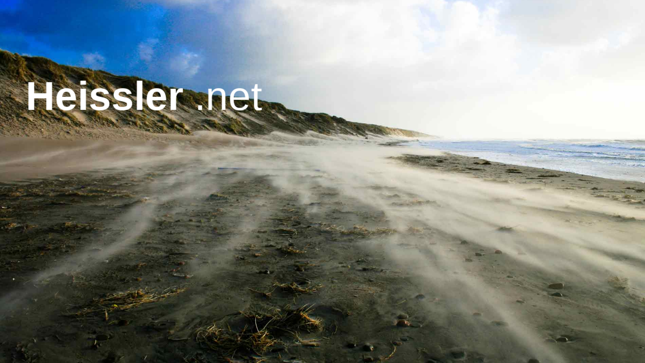

--- FILE ---
content_type: text/html
request_url: http://heissler.net/
body_size: 1359
content:
<!DOCTYPE html PUBLIC "-//W3C//DTD XHTML 1.0 Transitional//EN" "http://www.w3.org/TR/xhtml1/DTD/xhtml1-transitional.dtd">

<html xmlns="http://www.w3.org/1999/xhtml" xml:lang="en" lang="en">

	<!--
		Supersized - Fullscreen Slideshow jQuery Plugin
		Version : Core 3.2.1
		Site	: www.buildinternet.com/project/supersized
		
		Author	: Sam Dunn
		Company : One Mighty Roar (www.onemightyroar.com)
		License : MIT License / GPL License
	-->

	<head>

		<title>Heissler.net</title>
		<meta http-equiv="content-type" content="text/html; charset=UTF-8" />
		
		<link rel="icon" href="/favicon.ico" type="image/x-icon" />
		<link rel="shortcut icon" href="/favicon.ico" type="image/x-icon" />
		<link rel="stylesheet" href="css/supersized.core.css" type="text/css" media="screen" />
		
		<script type="text/javascript" src="https://ajax.googleapis.com/ajax/libs/jquery/1.6.0/jquery.min.js"></script>
		<script type="text/javascript" src="js/supersized.core.3.2.1.min.js"></script>
		
		<script type="text/javascript">
			
			jQuery(function($){
				
				$.supersized({
				
					// Functionality
					start_slide             :   0,			// Start slide (0 is random)
					new_window				:	1,			// Image links open in new window/tab
					image_protect			:	1,			// Disables image dragging and right click with Javascript
															   
					// Size & Position						   
					min_width		        :   0,			// Min width allowed (in pixels)
					min_height		        :   0,			// Min height allowed (in pixels)
					vertical_center         :   1,			// Vertically center background
					horizontal_center       :   1,			// Horizontally center background
					fit_always				:	0,			// Image will never exceed browser width or height (Ignores min. dimensions)
					fit_portrait         	:   1,			// Portrait images will not exceed browser height
					fit_landscape			:   0,			// Landscape images will not exceed browser width
															   
					// Components
					slides 					:  	[			// Slideshow Images
														{image : 'http://heissler.net/img/1.jpg', title : 'Image Credit: CH'},
														{image : 'http://heissler.net/img/2.jpg', title : 'Image Credit: CH'},  
														{image : 'http://heissler.net/img/3.jpg', title : 'Image Credit: CH'},
														{image : 'http://heissler.net/img/4.jpg', title : 'Image Credit: CH'},
														{image : 'http://heissler.net/img/5.jpg', title : 'Image Credit: CH'},
														{image : 'http://heissler.net/img/6.jpg', title : 'Image Credit: CH'},
														{image : 'http://heissler.net/img/7.jpg', title : 'Image Credit: CH'},
														{image : 'http://heissler.net/img/8.jpg', title : 'Image Credit: CH'},
														{image : 'http://heissler.net/img/9.jpg', title : 'Image Credit: CH'}
												]
					
				});
		    });
		    
		</script>
		
		<style type="text/css">
			
			p {
			padding:100px 0px 0px 50px;
			color:#0000;
			font-family:"Century Gothic","Lucida Grande",Arial,sans-serif;
			font-size:80px;
			text-shadow: #FFFFFF 1px 1px 1px;
			line-height:100%;
			}
			
			
			#content {
			/*background:#111;
			background:url('img/bg-black.png')*/;
			width:10px;
			height:150px;
			margin:50px 0px 0px 0px;
			text-align:left;
			}
			
		</style>
		
	</head>

<body>

	<div id="content">
		<p>
			<strong>Heissler</strong>&nbsp;.net
			
		</p>
	</div>

</body>
</html>
